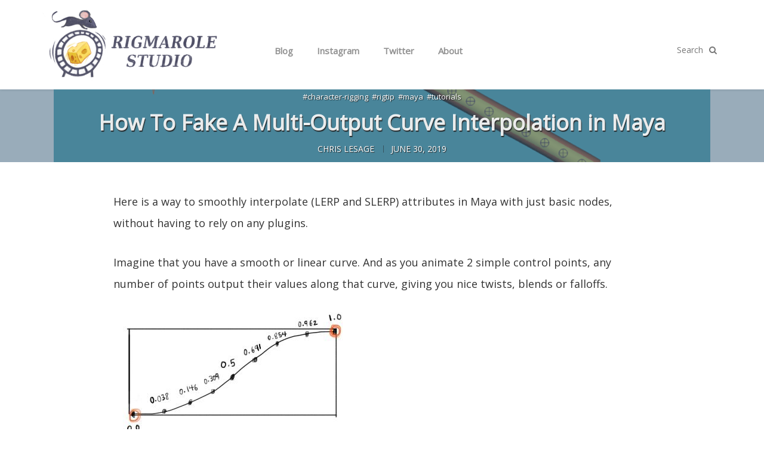

--- FILE ---
content_type: text/html; charset=utf-8
request_url: https://rigmarolestudio.com/maya_remapvalue_slerp/
body_size: 7871
content:
<!DOCTYPE html>
<html lang="en">
	<head>
		<meta charset="utf-8">
		<meta http-equiv="X-UA-Compatible" content="IE=edge">
		<title>How To Fake A Multi-Output Curve Interpolation in Maya</title>
		<meta name="viewport" content="width=device-width, initial-scale=1" />
		<!-- stylesheets -->
		<link href="https://fonts.googleapis.com/css?family=Open+Sans" rel="stylesheet">
		<link rel="stylesheet" type="text/css" href="https://rigmarolestudio.com/assets/css/bootstrap.min.css?v=88ad4ec548">
		<link rel="stylesheet" type="text/css" href="https://rigmarolestudio.com/assets/css/font-awesome.min.css?v=88ad4ec548">
		<link rel="stylesheet" type="text/css" href="https://rigmarolestudio.com/assets/css/hl-styles/atom-one-dark.css?v=88ad4ec548">
		<link rel="stylesheet" type="text/css" href="https://rigmarolestudio.com/assets/css/screen.css?v=88ad4ec548">
		<script>
/*====================================================
  THEME SETTINGS & GLOBAL VARIABLES
====================================================*/
//  1. Disqus comment settings
var disqus_shortname = 'rigmaroleblog'; // required: replace example with your forum shortname

//  2. Fixed navbar
var fixed_navbar = false;

// 3. Content API key ( it required to search work
var api_key = '1703a4b2c137aae50a6f703f01';
</script>		<link rel="icon" href="https://rigmarolestudio.com/content/images/size/w256h256/2022/02/rigamaroleMouseCircleSquareB-min.png" type="image/png">
    <link rel="canonical" href="https://rigmarolestudio.com/maya_remapvalue_slerp/">
    <meta name="referrer" content="no-referrer-when-downgrade">
    
    <meta property="og:site_name" content="Rigmarole Studio">
    <meta property="og:type" content="article">
    <meta property="og:title" content="How To Fake A Multi-Output Curve Interpolation in Maya">
    <meta property="og:description" content="Here is a way to smoothly interpolate (LERP and SLERP) attributes in Maya with
just basic nodes, without having to rely on any plugins.

Imagine that you have a smooth or linear curve. And as you animate 2 simple
control points, any number of points output their values along that">
    <meta property="og:url" content="https://rigmarolestudio.com/maya_remapvalue_slerp/">
    <meta property="og:image" content="https://rigmarolestudio.com/content/images/2019/06/slerp_remap_cover-2.gif">
    <meta property="article:published_time" content="2019-06-30T23:45:41.000Z">
    <meta property="article:modified_time" content="2019-07-06T01:52:48.000Z">
    <meta property="article:tag" content="character-rigging">
    <meta property="article:tag" content="rigtip">
    <meta property="article:tag" content="maya">
    <meta property="article:tag" content="tutorials">
    
    <meta name="twitter:card" content="summary_large_image">
    <meta name="twitter:title" content="How To Fake A Multi-Output Curve Interpolation in Maya">
    <meta name="twitter:description" content="Here is a way to smoothly interpolate (LERP and SLERP) attributes in Maya with
just basic nodes, without having to rely on any plugins.

Imagine that you have a smooth or linear curve. And as you animate 2 simple
control points, any number of points output their values along that">
    <meta name="twitter:url" content="https://rigmarolestudio.com/maya_remapvalue_slerp/">
    <meta name="twitter:image" content="https://rigmarolestudio.com/content/images/2019/06/slerp_remap_cover-2.gif">
    <meta name="twitter:label1" content="Written by">
    <meta name="twitter:data1" content="Chris Lesage">
    <meta name="twitter:label2" content="Filed under">
    <meta name="twitter:data2" content="character-rigging, rigtip, maya, tutorials">
    <meta property="og:image:width" content="896">
    <meta property="og:image:height" content="340">
    
    <script type="application/ld+json">
{
    "@context": "https://schema.org",
    "@type": "Article",
    "publisher": {
        "@type": "Organization",
        "name": "Rigmarole Studio",
        "url": "https://rigmarolestudio.com/",
        "logo": {
            "@type": "ImageObject",
            "url": "https://rigmarolestudio.com/content/images/2022/03/rigamarole02_square_format_transparent.png"
        }
    },
    "author": {
        "@type": "Person",
        "name": "Chris Lesage",
        "image": {
            "@type": "ImageObject",
            "url": "https://rigmarolestudio.com/content/images/2025/10/chrislesageBio-2.png",
            "width": 410,
            "height": 410
        },
        "url": "https://rigmarolestudio.com/author/chrislesage/",
        "sameAs": []
    },
    "headline": "How To Fake A Multi-Output Curve Interpolation in Maya",
    "url": "https://rigmarolestudio.com/maya_remapvalue_slerp/",
    "datePublished": "2019-06-30T23:45:41.000Z",
    "dateModified": "2019-07-06T01:52:48.000Z",
    "image": {
        "@type": "ImageObject",
        "url": "https://rigmarolestudio.com/content/images/2019/06/slerp_remap_cover-2.gif",
        "width": 896,
        "height": 340
    },
    "keywords": "character-rigging, rigtip, maya, tutorials",
    "description": "Here is a way to smoothly interpolate (LERP and SLERP) attributes in Maya with\njust basic nodes, without having to rely on any plugins.\n\nImagine that you have a smooth or linear curve. And as you animate 2 simple\ncontrol points, any number of points output their values along that curve,\ngiving you nice twists, blends or falloffs.\n\nToday&#x27;s friendly #rigtip will show you how to add a smooth or linear\ninterpolation to your rigs in Autodesk Maya using the versatile remapValue node\nand a bit of a sne",
    "mainEntityOfPage": "https://rigmarolestudio.com/maya_remapvalue_slerp/"
}
    </script>

    <meta name="generator" content="Ghost 6.12">
    <link rel="alternate" type="application/rss+xml" title="Rigmarole Studio" href="https://rigmarolestudio.com/blog/rss/">
    <script defer src="https://cdn.jsdelivr.net/ghost/portal@~2.56/umd/portal.min.js" data-i18n="true" data-ghost="https://rigmarolestudio.com/" data-key="7b719d2fa0adb539d879224e01" data-api="https://rigmarole.ghost.io/ghost/api/content/" data-locale="en" crossorigin="anonymous"></script><style id="gh-members-styles">.gh-post-upgrade-cta-content,
.gh-post-upgrade-cta {
    display: flex;
    flex-direction: column;
    align-items: center;
    font-family: -apple-system, BlinkMacSystemFont, 'Segoe UI', Roboto, Oxygen, Ubuntu, Cantarell, 'Open Sans', 'Helvetica Neue', sans-serif;
    text-align: center;
    width: 100%;
    color: #ffffff;
    font-size: 16px;
}

.gh-post-upgrade-cta-content {
    border-radius: 8px;
    padding: 40px 4vw;
}

.gh-post-upgrade-cta h2 {
    color: #ffffff;
    font-size: 28px;
    letter-spacing: -0.2px;
    margin: 0;
    padding: 0;
}

.gh-post-upgrade-cta p {
    margin: 20px 0 0;
    padding: 0;
}

.gh-post-upgrade-cta small {
    font-size: 16px;
    letter-spacing: -0.2px;
}

.gh-post-upgrade-cta a {
    color: #ffffff;
    cursor: pointer;
    font-weight: 500;
    box-shadow: none;
    text-decoration: underline;
}

.gh-post-upgrade-cta a:hover {
    color: #ffffff;
    opacity: 0.8;
    box-shadow: none;
    text-decoration: underline;
}

.gh-post-upgrade-cta a.gh-btn {
    display: block;
    background: #ffffff;
    text-decoration: none;
    margin: 28px 0 0;
    padding: 8px 18px;
    border-radius: 4px;
    font-size: 16px;
    font-weight: 600;
}

.gh-post-upgrade-cta a.gh-btn:hover {
    opacity: 0.92;
}</style>
    <script defer src="https://cdn.jsdelivr.net/ghost/sodo-search@~1.8/umd/sodo-search.min.js" data-key="7b719d2fa0adb539d879224e01" data-styles="https://cdn.jsdelivr.net/ghost/sodo-search@~1.8/umd/main.css" data-sodo-search="https://rigmarole.ghost.io/" data-locale="en" crossorigin="anonymous"></script>
    
    <link href="https://rigmarolestudio.com/webmentions/receive/" rel="webmention">
    <script defer src="/public/cards.min.js?v=88ad4ec548"></script>
    <link rel="stylesheet" type="text/css" href="/public/cards.min.css?v=88ad4ec548">
    <script defer src="/public/member-attribution.min.js?v=88ad4ec548"></script><style>:root {--ghost-accent-color: #15171A;}</style>
	</head>
	<body class="post-template tag-character-rigging tag-rigtip tag-maya tag-tutorials">
		<!-- start header -->
<header class="site-header" id="main-navbar">
	<div class="container">
		<div class="row">
			<div class="navbar-header">
				<!-- start logo -->
				<a class="logo image-logo" href="https://rigmarolestudio.com"><img src="https://rigmarolestudio.com/content/images/2022/03/rigamarole02_square_format_transparent.png" alt="Rigmarole Studio"></a>
				<!-- end logo -->
			</div>
			<nav class="main-menu hidden-sm hidden-xs" id="main-menu">
	<ul>
		<li class="blog"><a href="https://rigmarolestudio.com/blog/">Blog</a></li>
		<li class="instagram"><a href="https://www.instagram.com/rigmarolestudio/">Instagram</a></li>
		<li class="twitter"><a href="https://twitter.com/chrislesage">Twitter</a></li>
		<li class="about"><a href="https://rigmarolestudio.com/about/">About</a></li>
	</ul>
</nav>
			<div class="nav-right pull-right align-right">
				<span class="search-toggle" id="search-button" data-toggle="modal" data-target="#searchmodal">Search<i class="fa fa-search align-center"></i></span>
				<span class="mobile-menu-toggle hidden-md hidden-lg" id="nav-toggle-button"><i class="fa fa-bars align-center"></i></span>
			</div>
			<nav class="mobile-menu visible-sm visible-xs" id="mobile-menu"></nav>
			<div class="backdrop hidden-md hidden-lg" id="backdrop">
				<span class="menu-close align-center"><i class="fa fa-arrow-left"></i></span>
			</div>
		</div>
	</div>
</header>
<!-- end header -->		
<!-- start content area -->
	<div class="main-content-area single-post">
		<article>
			<div class="post-head" style="background-image:url(https://rigmarolestudio.com/content/images/2019/06/slerp_remap_cover-2.gif);">
				<div class="top-container align-center">
					<div class="row">
						<div class="col-md-offset-1 col-md-10">
							<span class="category">
								#<a href="/tag/character-rigging/">character-rigging</a>&#8198;&#8198;&#8198;#<a href="/tag/rigtip/">rigtip</a>&#8198;&#8198;&#8198;#<a href="/tag/maya/">maya</a>&#8198;&#8198;&#8198;#<a href="/tag/tutorials/">tutorials</a>
							</span>
							<h1 class="title">How To Fake A Multi-Output Curve Interpolation in Maya</h1>
							<div class="post-meta">
								<a class="author" href="/author/chrislesage/" rel="author">
									<span class="name">Chris Lesage</span>
								</a>
								<time class="time" datetime="2019-06-30 19:06:00" itemprop="datePublished">June 30, 2019</time>
							</div>
						</div>
					</div>
				</div>
			</div>
			<div class="container">
				<div class="row">
					<div class="col-md-offset-1 col-md-10">
						<div class="post-content">
							<p>Here is a way to smoothly interpolate (LERP and SLERP) attributes in Maya with just basic nodes, without having to rely on any plugins.</p><p>Imagine that you have a smooth or linear curve. And as you animate 2 simple control points, any number of points output their values along that curve, giving you nice twists, blends or falloffs.</p><figure class="kg-card kg-image-card"><img src="https://rigmarolestudio.com/content/images/2019/06/slerp_values_chart.jpg" class="kg-image" alt loading="lazy"></figure><p>Today's friendly #rigtip will show you how to add a smooth or linear interpolation to your rigs in Autodesk Maya using the versatile <strong>remapValue</strong> node and a bit of a sneaky workaround! Here are some examples of what this looks like in action. Slerping and lerping translateY, rotateX, and scaling.</p><figure class="kg-card kg-image-card"><img src="https://rigmarolestudio.com/content/images/2019/06/slerp_remap_examples.gif" class="kg-image" alt loading="lazy"></figure><!--kg-card-begin: html--><a href="#python-script-and-example-scene-file">(See the <b>Python script</b> and <b>example Maya scene file</b> at the bottom of this article)</a><!--kg-card-end: html--><p>This is animated with only 5 attributes:</p><figure class="kg-card kg-image-card"><img src="https://rigmarolestudio.com/content/images/2019/06/remap_slerp_attributes.jpg" class="kg-image" alt loading="lazy"></figure><p>Originally, I wrote this because I wanted a replacement for "advanced twist" from Maya's splineIK. I wanted to be able to twist my own custom ribbon IK. Then I realized that this is very useful for a lot of things!</p><ul><li>Twisting a custom ribbon IK or spine or wrist twist in character rigs</li><li>Linear interpolation for mechanical rigging effects</li><li>Smooth interpolation of custom attributes (not just twist)</li><li><a href="https://rigmarolestudio.com/rigging-spherical-eyes/">Spherical iris/pupil eye scaling</a></li><li>Getting some procedural-like effects with only a few attributes</li></ul><h2 id="how-this-works">How this works</h2><p>Maya's <strong>remapValue</strong> node has control points so that you can shape the curve. Each of those control points has an index with the following attributes:</p><pre><code>import pymel.core as pm
oMap = pm.createNode('remapValue')
oMap.value[0].value_Position    # (A)
oMap.value[0].value_FloatValue  # (B)
oMap.value[0].value_Interp      # (C)
</code></pre><figure class="kg-card kg-image-card"><img src="https://rigmarolestudio.com/content/images/2019/06/remapValueValues.png" class="kg-image" alt loading="lazy"></figure><p>The interesting thing is that these attributes can be connected to things. So you can drive them with other attributes. Or <strong>you can connect multiple remapValue nodes together, so they all act in sync with each other.</strong> That's the key to how this technique works, since remapValue only has a single .outValue.</p><figure class="kg-card kg-image-card"><img src="https://rigmarolestudio.com/content/images/2019/06/essentially_remap_slerp.jpg" class="kg-image" alt loading="lazy"></figure><h3 id="the-steps-i-take-to-fake-a-multi-output-curve-">The steps I take to fake a multi-output curve:</h3><!--kg-card-begin: html--><a href="#python-script-and-example-scene-file">(See the <b>Python script</b> and <b>example Maya scene file</b> at the bottom of this article)</a><!--kg-card-end: html--><p></p><ol><li>Create a "master" remapValue node. This will drive all the others.</li><li>Set the remap .inputMin and .inputMax from 0 to the number of segments you want. Example, 0 to 9 for 10 segments.</li><li>Create 10 copies of the remapValue node.</li><li>Each one of those remapValue nodes .inputValue is the index of the segment. 0, 1, 2, 3, 4,... etc.</li><li>This samples a segment point on the curve, and outputs the value at that position on the curve.</li><li>The master remapValue connects to all the others, so when you animate one, they all follow each other.</li><li>Add some attributes to an animation control. To drive the twist, I actually then drive a multiplyDivide node from 0 to 1 to turn it off or on.</li><li>I also use a reverse node in the opposite direction, so I can have both "twist start" and "twist end", and at any point along the curve, those two values always add up to 100%. For example for segment 2, <strong>start</strong> will influence 2 by 80% and <strong>end</strong> will influence 2 by 20%. And if you animate <strong>start</strong> and <strong>end</strong> at the same time, the entire rig will twist evenly, as if the entire thing was rotating. (If that makes sense.)</li></ol><p>The graph starts by looking something like this:</p><figure class="kg-card kg-image-card"><img src="https://rigmarolestudio.com/content/images/2019/06/slerp_map_nodegraph1.jpg" class="kg-image" alt loading="lazy"></figure><figure class="kg-card kg-image-card"><img src="https://rigmarolestudio.com/content/images/2019/06/remapValueInterpolation6.png" class="kg-image" alt loading="lazy"></figure><p>The connections from the master to each segment:</p><figure class="kg-card kg-image-card"><img src="https://rigmarolestudio.com/content/images/2019/06/slerp_map_nodegraph2.jpg" class="kg-image" alt loading="lazy"></figure><h3 id="one-major-limitation">One major limitation</h3><p>One limitation for this setup is that the control points on the remapValue need to exist when you are setting it up. You can't procedurally add or remove points by editing the curve of the master remapValue. If you wanted to do something like that, you'd need to use some sort of callback, or actually create a plugin with that functionality.</p><h3 id="how-i-used-this-on-my-spherical-sin-cos-eye-rig">How I used this on my spherical sin/cos eye rig</h3><p>Now what I really like about this, is that it is generic. It isn't just for twisting. <a href="https://rigmarolestudio.com/rigging-spherical-eyes/">When I rigged my sin/cos eye rig</a>, I used this technique to interpolate all those joints for the pupil and iris scaling.</p><figure class="kg-card kg-image-card"><img src="https://rigmarolestudio.com/content/images/2019/06/eye_slerp.png" class="kg-image" alt loading="lazy"></figure><ol><li>I used a similar technique, except the remapValue nodes have 3 points: <code>[0], [1], and [2]`</code></li><li>0 to 1 is the pupil interpolation. 1 to 2 is the iris.</li><li>I linearly interpolate translateZ in a straight line.</li><li>The linear result of that interpolation <em>drives</em> the sin/cos joints. So the <strong>lerp</strong> and the final <strong>polar</strong> result of the sin/cos joints don't perfectly line up, since one is linear and the other is like a polar coordinate along a circle. So the model of my eye geo edge-loops line up with the final result, not with the linear interpolation. (That is what I intended. It's just something to keep in mind, unless you accommodate for that.)</li></ol><h3 id="python-script-and-example-scene-file">Python Script and Example Scene File</h3><p><strong><a href="https://gist.github.com/chris-lesage/4f8ddf2824b3da6344f8793490b9bb4b?ref=rigmarolestudio.com">1) Here is a Python script</a></strong> that sets this up automatically. - You specify a prefix such as "twist" for the name of the attributes. You specify the animation control, the collection of objects you want to drive, and the attributes you want to drive. Currently it works on multiple objects. It is not designed to drive multiple attributes on one node, though that would definitely be possible to write.</p><p><strong><a href="https://chrislesage.com/uploads/rigmarole_remapValue_slerp_twist_example.zip?ref=rigmarolestudio.com">2) Download an example Maya ribbon rig</a></strong>, to see how this works in action. The main control is the orange diamond "master_ctrl".</p><figure class="kg-card kg-image-card"><img src="https://rigmarolestudio.com/content/images/2019/06/remap_slerp_ribbon_rig.jpg" class="kg-image" alt loading="lazy"></figure><p>Thanks for reading! If you want to get more #rigtips whenever I update the blog, consider signing up below. And if you have any questions or comments, feel free to email or catch me on <a href="https://twitter.com/chrislesage?ref=rigmarolestudio.com">Twitter</a>.</p>
						</div>
						<br><hr>
<div class="share-wrap clearfix align-center">
	<div class="share-text h5">Share this article</div>
	<ul class="share-links">
		<!-- facebook -->
		<li>
			<a class="facebook" href="https://www.facebook.com/sharer/sharer.php?u=https://rigmarolestudio.com/maya_remapvalue_slerp/" onclick="window.open(this.href, 'facebook-share','width=580,height=296');return false;" title="Share on Facebook"><i class="fa fa-facebook"></i>Facebook</a>
		</li>
		<!-- twitter -->
		<li>
			<a class="twitter" href="https://twitter.com/share?text=How%20To%20Fake%20A%20Multi-Output%20Curve%20Interpolation%20in%20Maya&amp;url=https://rigmarolestudio.com/maya_remapvalue_slerp/" onclick="window.open(this.href, 'twitter-share', 'width=580,height=296');return false;" title="Share on Twitter"><i class="fa fa-twitter"></i>Twitter</a>
		</li>
		<!-- linkedin -->
		<li>
			<a class="linkedin" href="http://www.linkedin.com/shareArticle?mini=true&url=https://rigmarolestudio.com/maya_remapvalue_slerp/&title=How%20To%20Fake%20A%20Multi-Output%20Curve%20Interpolation%20in%20Maya" onclick="window.open(this.href, 'linkedin-share', 'width=580,height=296');return false;" title="Share on Linkedin"><i class="fa fa-linkedin"></i>Linkedin</a>
		</li>
		<!-- pinterest -->
		<li>
			<a class="pinterest" href="http://pinterest.com/pin/create/button/?url=https://rigmarolestudio.com/maya_remapvalue_slerp/&description=How%20To%20Fake%20A%20Multi-Output%20Curve%20Interpolation%20in%20Maya" onclick="window.open(this.href, 'linkedin-share', 'width=580,height=296');return false;" title="Share on Pinterest"><i class="fa fa-pinterest"></i>Pinterest</a>
		</li>
	</ul>
</div>						<div class="about-author-wrap">
							<!-- start about the author -->
<div class="about-author clearfix">
		<a href="/author/chrislesage/" title="Chris Lesage"><img src="https://rigmarolestudio.com/content/images/2025/10/chrislesageBio-2.png" alt="Author image" class="avatar pull-left"></a>
	<div class="details">
		<div class="bio">
			Chris Lesage is a freelance rigging TD and tech artist. He&#x27;s worked on productions like Kena: Bridge of Spirits, The Little Prince, Majora&#x27;s Mask Terrible Fate, Hextech Mayhem, and more.
		</div>
		<ul class="meta-info">
			<li class="location"><i class="fa fa-map-marker"></i>Ontario, Canada</li>
		</ul>
	</div>
</div>
<!-- end about the author -->						</div>
						<div class="subscribe-box-wrap">
							<div class="widget">
	<div class="subscribe-box-wrap">
		<img class="subscribe-image" src="https://rigmarolestudio.com/content/images/2022/03/rigamarole02_square_format_transparent-1.png"></img>
		<div class="subscribe-buttons">
		<h4 class="subscribe-title">Sign up to the Rigmarole Tech Art Newsletter</h4>
			<div class="content tagcloud">
				<section class="gh-subscribe">
					<form data-members-form="subscribe" class="sign-up-form">
						<div class="form-group">
							<input data-members-name type="text" class="form-control" name="name" placeholder="First Name" required/>
							<input data-members-email type="email" class="form-control" name="email" placeholder="Your email address" required/>
							<button class="btn-signup-primary" type="submit">Subscribe</button>
						</div>
						<div class="error-box text-center">
							<div class="message-loading">
		                            <span class="icon"></span>Please wait...
		                        </div>
							<div class="message-success">
								<span class="icon"></span><strong>Great!</strong> Check your inbox and click the link to complete sign in
							</div>
							<div class="message-error">
								<span class="icon"></span><strong>Error!</strong> Please enter a valid email address!
							</div>
						</div>
					</form>
				</section>
			</div>
		</div>
	</div>
</div>
						</div>

					<div class="widget" style='margin-left:10px;'>
						<hr>
						<h4 class="widget-title-next h4">Next Post: ➡</h4>
						<div class="content recent-post">
							
							<div class="recent-single-post clearfix have-image">
								<a href="/waddle-rig/">
										<div class="post-thumb pull-left" style="background-image: url(https://rigmarolestudio.com/content/images/2020/02/waddle_title.gif);"></div>
								</a>
								<div class="post-info">
									<h4 class="post-title"><a href="/waddle-rig/">The Waddle Rig</a></h4>
									
									<div class="latest_excerpt">Some example files for how to animate a &quot;waddle rig&quot; along an arbitrary curve. Although my examples are usually on ellipses.</div>
								</div>
							</div>
							
						</div>
					</div>

					<div class="widget" style='margin-left:10px;'>
						<hr>
						<h4 class="widget-title-prev h4">⬅ Previous Post:</h4>
						<div class="content recent-post">
							
							<div class="recent-single-post clearfix have-image">
								<a href="/rigging-spherical-eyes/">
										<div class="post-thumb pull-left" style="background-image: url(https://rigmarolestudio.com/content/images/2019/06/final_pupil_iris_result-2.gif);"></div>
								</a>
								<div class="post-info">
									<h4 class="post-title"><a href="/rigging-spherical-eyes/">Rigging Spherical Eyes with Just a skinCluster and Sin and Cos</a></h4>
									
									<div class="latest_excerpt">This is a quick Maya character rigging tip about how to rig perfectly spherical
iris and pupil scaling in your characters, using only a single skinCluster and
some basic nodes. I used Maya, but this technique can easily be mapped to all
the other 3D applications using their own sine</div>
								</div>
							</div>
							
						</div>
					</div>

					</div>
				</div>
			</div>
		</article>
</div>
<!-- end content area -->
		<!-- start footer -->
<footer class="site-footer">
    <div class="footer-bottom">
        <div class="container">
            <div class="footer-bottom-wrap clearfix">
                <div class="social-links-wrap">
                    <ul class="social-links">
    <li><a href="https://twitter.com/chrislesage"><i class="fa fa-twitter"></i></a></li>
    <li><a href="https://www.instagram.com/rigmarolestudio/"><i class="fa fa-instagram"></i></a></li>
    <li><a href="https://www.linkedin.com/in/chrislesage"><i class="fa fa-linkedin"></i></a></li>
    <li><a href="https://rigmarolestudio.com/rss/"><i class="fa fa-rss"></i></a></li>
</ul>                </div>
                <div class="copyright-info">
                    &copy; 2026 Rigmarole Studio
                </div>
                <div class="cheese">
                    <img src=https://rigmarolestudio.com/assets/images/cheese.png?v=88ad4ec548>
                </div>
            </div>
        </div>
    </div>
</footer>
<!-- end footer -->
<span class="back-to-top pull-right" id="back-to-top"><i class="fa fa-angle-up"></i></span>
<!-- start share modal -->
<div class="modal" id="searchmodal" tabindex="-1" role="dialog" aria-labelledby="myModalLabel">
  <div class="modal-dialog" role="document">
    <div class="modal-content">
      <div class="modal-header">
        <button type="button" class="close" data-dismiss="modal" aria-label="Close"><span aria-hidden="true">&times;</span></button>
        <h4 class="modal-title align-center" id="myModalLabel">Search Rigmarole Studio</h4>
      </div>
      <div class="modal-body">
        <form id="search-form">
            <div class="input-group url-wrap">
                
                <input type="text" id="search-input" class="form-control" spellcheck="false" placeholder="Type to Search ...">
                <!-- <span class="input-group-addon" id=""><i class="fa fa-search"></i></span> -->
                <div class="input-group-btn">
                    <button type="submit" class="btn btn-primary"><i class="fa fa-search"></i></button>
                </div>
            </div>
        </form>
        <div id="search-results">
            <ul class=""></ul>
        </div>
      </div>
      <div class="modal-footer">
        <button type="button" class="btn btn-default" data-dismiss="modal">Close</button>
      </div>
    </div>
  </div>
</div>
<!-- end share modal -->
        <script>if(typeof api_key != "undefined") {var searchApi = 'https://rigmarolestudio.com/ghost/api/v2/content/posts/?key='+api_key+'&limit=all&fields=id,title,url,published_at&formats=plaintext';}</script>
		<script src="https://ajax.googleapis.com/ajax/libs/jquery/3.3.1/jquery.min.js"></script>
		<script src="https://rigmarolestudio.com/assets/js/bootstrap.min.js?v=88ad4ec548"></script>
		<script src="https://rigmarolestudio.com/assets/js/plugins.js?v=88ad4ec548"></script>
		<script src="https://rigmarolestudio.com/assets/js/main.js?v=88ad4ec548"></script>
		<a rel="me" href="https://jawns.club/@rigmarole"></a>
	</body>
</html>


--- FILE ---
content_type: text/css; charset=UTF-8
request_url: https://rigmarolestudio.com/assets/css/screen.css?v=88ad4ec548
body_size: 5006
content:
/*====================================================
	Table of content
====================================================*/
/* 
* 1. importing other leee files
* 2. general styles
* 3. header
* 4. cover
* 5. Post listiong
* 6. pagination
* 7. single post
* 8. share
* 9. about author
* 10. subscribe form
* 11. prev next post
* 12. comment
* 13. footer
* 14. widgets
* 15. search modal
* 16. error page
* 17. back to top
* 18. author archive and tag archive
* 19. media query
*/
/*====================================================
	1. Importing less files
====================================================*/
/*====================================================
	COLOR VARIABLE FOR THEME
====================================================*/
/*====================================================
	social colors
====================================================*/
/*====================================================
	MIXINS
====================================================*/
/*====================================================
	2. general styles
====================================================*/
body {
  font-family: 'Open Sans', sans-serif;
  font-size: 14px;
  line-height: 24px;
  -webkit-font-smoothing: antialiased !important;
}
body.has-fixed-navbar {
  margin-top: 80px;
}
h1,
h2,
h3,
h4,
h5,
h6,
.h1,
.h2,
.h3,
.h4,
.h5,
.h6 {
  color: #222222;
  font-weight: 600;
}
h1,
.h1 {
  font-size: 3.6rem;
  line-height: 4.8rem;
  margin-bottom: 16px;
}
h2,
.h2 {
  font-size: 3rem;
  line-height: 4.1rem;
  margin-bottom: 16px;
}
h3,
.h3 {
  font-size: 2.4rem;
  line-height: 3.2rem;
  margin-bottom: 16px;
}
h4,
.h4 {
  font-size: 1.8rem;
  line-height: 2.8rem;
}
h5,
.h5 {
  font-size: 1.6rem;
  line-height: 2.6rem;
}
h6,
.h6 {
  font-size: 1.2rem;
  line-height: 1.6rem;
}
a {
  color: #2789ff;
  -webkit-transition: all 0.2s;
  -moz-transition: all 0.2s;
  -ms-transition: all 0.2s;
  -o-transition: all 0.2s;
  transition: all 0.2s;
}
a:hover,
a:focus {
  color: #5aa5ff;
  outline: none;
}
p {
  margin-bottom: 30px;
}
.btn {
  font-size: 14px;
  height: 40px;
  line-height: 38px;
  padding: 0px 24px;
  border: 1px solid #dddddd;
  color: #363636;
  -webkit-transition: all 0.2s;
  -moz-transition: all 0.2s;
  -ms-transition: all 0.2s;
  -o-transition: all 0.2s;
  transition: all 0.2s;
}
.btn:hover,
.btn:focus,
.btn:active,
.btn:active:hover,
.btn:active:focus {
  background: transparent;
  color: #476982;
  outline: none;
  -webkit-box-shadow: none;
  -moz-box-shadow: none;
  box-shadow: none;
}
.btn-sm {
  padding: 0px 16px;
  font-size: 12px;
  line-height: 30px;
  height: 32px;
}
.btn-default {
  background-color: #ffffff;
}
.btn-default:hover,
.btn-default:focus,
.btn-default:active,
.btn-default:active:hover,
.btn-default:active:focus {
  background-color: #476982;
  border: 1px solid #476982;
  color: #ffffff;
}
.btn-primary {
  background-color: #476982;
  border-color: #476982;
  color: #ffffff;
}
.btn-primary:hover,
.btn-primary:focus,
.btn-primary:active,
.btn-primary:active:hover,
.btn-primary:active:focus {
  background-color: #354e61;
  border: 1px solid #354e61;
  color: #ffffff;
}
.btn-signup-primary {
  font-size: 16px;
  -webkit-transition: all 0.2s;
  -moz-transition: all 0.2s;
  -ms-transition: all 0.2s;
  -o-transition: all 0.2s;
  transition: all 0.2s;
  background-color: #e07006;
  border-color: #e07006;
  border-width: 0px;
  border-radius: 4px;
  color: #ffffff;
  padding: 15px 0;
  text-align: center !important;
}
.btn-signup-primary:hover,
.btn-signup-primary:focus,
.btn-signup-primary:active,
.btn-signup-primary:active:hover,
.btn-signup-primary:active:focus {
  outline: none;
  -webkit-box-shadow: none;
  -moz-box-shadow: none;
  box-shadow: none;
}
.btn-signup-primary:hover,
.btn-signup-primary:focus,
.btn-signup-primary:active,
.btn-signup-primary:active:hover,
.btn-signup-primary:active:focus {
  background-color: #ae5705;
  color: #ffffff;
}
input[type='text'],
input[type='email'],
input[type='url'] {
  padding: 0 16px;
  height: 40px;
  border: 1px solid #dddddd;
  -webkit-box-shadow: none;
  -moz-box-shadow: none;
  box-shadow: none;
}
input[type='text']:focus,
input[type='email']:focus,
input[type='url']:focus {
  border: 1px solid #476982;
  outline: none;
  -webkit-box-shadow: none;
  -moz-box-shadow: none;
  box-shadow: none;
}
.form-control {
  height: 40px;
}
figure {
  margin-bottom: 16px;
}
figcaption {
  text-align: center;
  font-size: 12px;
}
blockquote {
  border-left: 2px solid #476982;
  color: #777777;
  font-size: 2.4rem;
  line-height: 4rem;
  font-weight: 300;
  font-style: italic;
  padding: 0px 20px;
  margin-top: 32px;
  margin-bottom: 32px;
}
cite {
  font-size: 1.6rem;
  font-style: normal;
  color: #777777;
  font-weight: 400;
}
iframe {
  border: none;
}
hr {
  margin: 32px 0px;
  border-top: 1px solid rgba(221, 221, 221, 0.5);
}
pre {
  font-size: 1.2rem;
  line-height: 2.1rem;
  padding: 0;
  border: none;
}
table {
  border-collapse: collapse;
  width: 100%;
  max-width: 100%;
}
table,
th,
td {
  border: 1px solid #dddddd;
}
th,
td {
  padding: 4px 8px;
}
dd,
dt {
  line-height: 24px;
}
.footnotes {
  padding: 24px;
  font-size: 1.4rem;
}
::-moz-selection {
  color: #ffffff;
  background: #476982;
  text-shadow: none;
}
::selection {
  color: #ffffff;
  background: #476982;
  text-shadow: none;
}
.hljs {
  padding: 16px;
}
.align-center {
  text-align: center;
}
/*====================================================
	3. header
====================================================*/
.logo {
  height: 150px;
  line-height: 4.4rem;
  padding: 10px 55px 15px 15px;
  font-size: 24px;
  font-weight: 700;
  color: #222222;
  float: left;
}
.logo:hover,
.logo:focus {
  color: #222222;
}
.logo.image-logo img {
  max-height: 130px;
}
.site-header {
  background: #ffffff;
  -webkit-box-shadow: 0px 1px 4px 0px rgba(0, 0, 0, 0.15);
  -moz-box-shadow: 0px 1px 4px 0px rgba(0, 0, 0, 0.15);
  box-shadow: 0px 1px 4px 0px rgba(0, 0, 0, 0.15);
}
.site-header.fixed {
  position: fixed;
  width: 100%;
  top: 0;
  z-index: 999;
}
.site-header .main-menu ul {
  margin: 0;
  padding: 0;
}
.site-header .main-menu ul li {
  list-style: none;
  float: left;
  font-size: 15px;
  font-weight: bold;
  margin: 24px 20px;
  padding: 44px 0 0 0;
}
.site-header .main-menu ul li a {
  color: rgba(119, 119, 119, 0.8);
  padding: 5px 0 3px;
  display: block;
  line-height: 24px;
}
.site-header .main-menu ul li a:hover,
.site-header .main-menu ul li a:focus {
  color: #222222;
}
.site-header .main-menu ul li.current-menu-item a {
  color: #222222;
}
.nav-right {
  padding-right: 15px;
}
.nav-right span {
  margin: 24px 0;
  padding: 44px 0 0 0;
  display: inline-block;
  -webkit-transition: all 0.2s;
  -moz-transition: all 0.2s;
  -ms-transition: all 0.2s;
  -o-transition: all 0.2s;
  transition: all 0.2s;
  color: #777777;
  -webkit-border-radius: 10%;
  -moz-border-radius: 10%;
  border-radius: 10%;
}
.nav-right span i {
  width: 32px;
  line-height: 32px;
  font-size: 14px;
}
.nav-right span:hover,
.nav-right span:focus {
  color: #363636;
  background: #dddddd;
}
.nav-right span.search-toggle,
.nav-right span.mobile-menu-toggle {
  cursor: pointer;
}
.mobile-menu {
  background: #ffffff;
  position: fixed;
  top: 0;
  left: -260px;
  width: 260px;
  height: 100%;
  overflow-y: auto;
  z-index: 9999;
  -webkit-transition: left 0.3s;
  -moz-transition: left 0.3s;
  -ms-transition: left 0.3s;
  -o-transition: left 0.3s;
  transition: left 0.3s;
}
.mobile-menu ul {
  list-style: none;
  padding: 0;
  margin: 0;
}
.mobile-menu ul > li {
  font-size: 14px;
  line-height: 48px;
  text-transform: uppercase;
  position: relative;
}
.mobile-menu ul > li .submenu-toggle-button {
  position: absolute;
  right: 0;
  top: 0;
  width: 48px;
  line-height: 48px;
  font-size: 18px;
  text-align: center;
  cursor: pointer;
}
.mobile-menu ul > li .submenu-toggle-button:hover {
  color: #476982;
}
.mobile-menu ul > li .submenu-toggle-button:hover + a {
  margin-left: 4px;
  color: #476982;
}
.mobile-menu ul > li .submenu-toggle-button i {
  -webkit-transition: all 0.3s;
  -moz-transition: all 0.3s;
  -ms-transition: all 0.3s;
  -o-transition: all 0.3s;
  transition: all 0.3s;
}
.mobile-menu ul > li .submenu-toggle-button.opened i {
  -webkit-transform: rotate(-180deg);
  -moz-transform: rotate(-180deg);
  -ms-transform: rotate(-180deg);
  -o-transform: rotate(-180deg);
  transform: rotate(-180deg);
}
.mobile-menu ul > li a {
  padding: 0px 16px;
  display: block;
  color: #777777;
  border-bottom: 1px solid #dddddd;
  -webkit-transition: all 0.2s;
  -moz-transition: all 0.2s;
  -ms-transition: all 0.2s;
  -o-transition: all 0.2s;
  transition: all 0.2s;
}
.mobile-menu ul > li a:hover,
.mobile-menu ul > li a:focus {
  color: #222222;
}
.mobile-menu ul > li.current-menu-item a {
  color: #222222;
}
.mobile-menu ul > li > ul {
  display: none;
  min-width: 160px;
  background: #dddddd;
}
.mobile-menu ul > li > ul li {
  line-height: 32px;
  display: block;
  margin-right: 0px;
}
.mobile-menu ul > li > ul li .submenu-toggle-button {
  line-height: 40px;
}
.mobile-menu ul > li > ul li:last-child {
  border-bottom: none;
}
.mobile-menu ul > li > ul li a {
  display: block;
  padding: 4px 16px 4px 24px;
}
.mobile-menu ul > li > ul li ul {
  background: #ffffff;
}
.mobile-menu ul > li > ul li ul li a {
  padding: 4px 16px 4px 32px;
}
.backdrop {
  top: 0;
  left: 0;
  width: 100%;
  height: 100%;
  position: fixed;
  z-index: 1000;
  background: rgba(0, 0, 0, 0.8);
  -webkit-opacity: 0;
  -moz-opacity: 0;
  -ms-opacity: 0;
  -o-opacity: 0;
  opacity: 0;
  filter: alpha(opacity=(0));
  visibility: hidden;
  cursor: pointer;
  -webkit-transition: all 0.3s;
  -moz-transition: all 0.3s;
  -ms-transition: all 0.3s;
  -o-transition: all 0.3s;
  transition: all 0.3s;
}
.backdrop .menu-close {
  position: absolute;
  left: 0px;
  top: 8px;
  width: 48px;
  line-height: 48px;
  -webkit-transition: all 0.3s;
  -moz-transition: all 0.3s;
  -ms-transition: all 0.3s;
  -o-transition: all 0.3s;
  transition: all 0.3s;
  color: #ffffff;
  -webkit-border-radius: 50%;
  -moz-border-radius: 50%;
  border-radius: 50%;
}
.backdrop .menu-close:hover {
  background-color: #476982;
}
.mobile-menu-open {
  position: absolute;
  left: 15px;
  top: 0;
  line-height: 48px;
  z-index: 99;
  color: #363636;
  cursor: pointer;
}
.mobile-menu-open:hover,
.mobile-menu-open:focus {
  color: #476982;
}
.mobile-menu-open i {
  width: 32px;
  text-align: center;
}
.mobile-menu-opened .mobile-menu {
  left: 0px;
}
.mobile-menu-opened .backdrop {
  -webkit-opacity: 1;
  -moz-opacity: 1;
  -ms-opacity: 1;
  -o-opacity: 1;
  opacity: 1;
  filter: alpha(opacity=(100));
  visibility: visible;
}
.mobile-menu-opened .backdrop .menu-close {
  left: 268px;
}
/*====================================================
	4. cover
====================================================*/
.cover {
  background-color: #476982;
  background-size: cover;
  background-position: center;
  color: #ffffff;
  position: relative;
}
.cover.has-image:before {
  content: '';
  background: rgba(0, 0, 0, 0.4);
  position: absolute;
  top: 0;
  left: 0;
  width: 100%;
  height: 100%;
}
.cover-home {
  padding: 60px 0px;
}
.cover-home .intro-title {
  color: #ffffff;
}
.cover-home.has-image .intro-title {
  text-shadow: 0px 0px 10px rgba(0, 0, 0, 0.5);
}
.cover-home .intro-description {
  font-size: 1.6rem;
}
.cover-tag {
  padding: 80px 0px;
}
.cover-tag .tag-title {
  margin-top: 0px;
  color: #ffffff;
}
.cover-tag .tag-description {
  margin-top: 16px;
  font-size: 1.6rem;
}
.cover-author {
  padding: 80px 0;
}
.cover-author .avatar {
  width: 96px;
  height: 96px;
  -webkit-border-radius: 50%;
  -moz-border-radius: 50%;
  border-radius: 50%;
  border: 4px solid #ffffff;
}
.cover-author .author-name {
  color: #ffffff;
}
.cover-author .description {
  margin-top: 16px;
}
.cover-author .author-social {
  padding: 0;
  margin: 0;
}
.cover-author .author-social li {
  list-style: none;
  display: inline-block;
  margin-right: 16px;
  color: #ffffff;
  font-size: 1.8rem;
}
.cover-author .author-social li:last-child {
  margin-right: 0px;
}
.cover-author .author-social li a {
  color: #ffffff;
}
.cover-author .author-social li a:hover,
.cover-author .author-social li a:focus {
  color: #476982;
}
.cover-author .author-social li.location i {
  margin-right: 8px;
}
/*====================================================
	5. Post listiong
====================================================*/
.main-content-area {
  padding: 64px 0 40px 0;
}
.row.is-flex {
  display: -webkit-flex;
  display: flex;
  -webkit-flex-direction: row;
  flex-direction: row;
  -webkit-flex-wrap: wrap;
  flex-wrap: wrap;
}
.row.is-flex > [class*='col-'] {
  flex: 1 1 300px;
  -webkit-flex: 1 1 300px;
  margin-bottom: 40px;
}
.post-card {
  height: 100%;
  display: -webkit-flex;
  display: flex;
  -webkit-flex-direction: column;
  flex-direction: column;
  -webkit-box-shadow: 0px 1px 4px 0px rgba(0, 0, 0, 0.15);
  -moz-box-shadow: 0px 1px 4px 0px rgba(0, 0, 0, 0.15);
  box-shadow: 0px 1px 4px 0px rgba(0, 0, 0, 0.15);
  -webkit-border-radius: 4px;
  -moz-border-radius: 4px;
  border-radius: 4px;
  overflow: hidden;
  margin-bottom: 40px;
  -webkit-transition: transform 0.2s;
  -moz-transition: transform 0.2s;
  -ms-transition: transform 0.2s;
  -o-transition: transform 0.2s;
  transition: transform 0.2s;
}
.post-card .featured-image {
  height: 224px;
  background-size: cover;
  background-position: center;
  -webkit-transition: all 0.3s;
  -moz-transition: all 0.3s;
  -ms-transition: all 0.3s;
  -o-transition: all 0.3s;
  transition: all 0.3s;
}
.post-card .permalink:hover .featured-image {
  -webkit-opacity: 0.9;
  -moz-opacity: 0.9;
  -ms-opacity: 0.9;
  -o-opacity: 0.9;
  opacity: 0.9;
  filter: alpha(opacity=(90));
}
.post-card .content-wrap {
  padding: 0px 16px;
  display: -webkit-flex;
  display: flex;
  -webkit-flex: 1;
  flex: 1;
  -webkit-flex-basis: auto;
  flex-basis: auto;
  -webkit-flex-direction: column;
  flex-direction: column;
}
.post-card .entry-header {
  margin: 24px 0px 0px;
  -webkit-flex: 1;
  flex: 1;
  -webkit-flex-basis: auto;
  flex-basis: auto;
}
.post-card .entry-header .category {
  position: relative;
}
.post-card .entry-header .category a {
  color: #777777;
  text-transform: uppercase;
}
.post-card .entry-header .category a:hover,
.post-card .entry-header .category a:focus {
  color: #476982;
}
.post-card .entry-header .category:before,
.post-card .entry-header .category:after {
  content: "";
  height: 1px;
  width: 16px;
  background: rgba(119, 119, 119, 0.5);
  position: absolute;
  top: 50%;
  margin-top: -1px;
}
.post-card .entry-header .category:before {
  left: -24px;
}
.post-card .entry-header .category:after {
  right: -24px;
}
.post-card .entry-header .title {
  margin-top: 12px;
  margin-bottom: 0;
}
.post-card .entry-header .title a {
  color: #222222;
}
.post-card .entry-header .title a:hover,
.post-card .entry-header .title a:focus {
  color: #476982;
}
.post-card .entry-footer {
  border-top: 1px solid rgba(204, 204, 204, 0.3);
  padding: 16px 0px;
  font-size: 12px;
  color: #777777;
  display: -webkit-flex;
  display: flex;
  -webkit-flex-wrap: wrap;
  flex-wrap: wrap;
  -webkit-flex-direction: row;
  flex-direction: row;
}
.post-card .entry-footer .author {
  -webkit-flex: 1;
  flex: 1;
  -webkit-flex-basis: auto;
  flex-basis: auto;
}
.post-card .entry-footer .author a {
  color: #777777;
}
.post-card .entry-footer .author a .avatar {
  height: 32px;
  width: 32px;
  -webkit-border-radius: 50%;
  -moz-border-radius: 50%;
  border-radius: 50%;
  margin-right: 8px;
}
.post-card .entry-footer .author a:hover,
.post-card .entry-footer .author a:focus {
  color: #476982;
}
.post-card .entry-footer .published-date {
  line-height: 32px;
  vertical-align: middle;
}
.olderarticles dl {
  padding: 0.25em;
}
.olderarticles dt {
  text-align: left;
  font-size: 0.7em;
  font-weight: bold;
}
.olderarticles dd {
  padding: 0 0 1.0em 0;
  font-size: 0.9em;
}
/*====================================================
	6. pagination
====================================================*/
.pagination-wrap .page-number {
  margin: 16px;
  font-size: 12px;
}
/*====================================================
	7. single post
====================================================*/
.top-container {
  background-color: rgba(71, 105, 130, 0.5);
}
.single-post {
  padding-top: 0px;
}
.single-post .post-head {
  padding: 0px 0px;
  background-size: 1100px, auto, cover;
  background-repeat: no-repeat;
  background-position: center;
  color: #ffffff;
  text-shadow: 1px 1px 1px rgba(34, 34, 34, 0.9);
  position: relative;
  margin-bottom: 48px;
}
.single-post .post-head:before {
  content: '';
  background: rgba(71, 105, 130, 0.1);
  position: absolute;
  top: 0;
  left: 0;
  width: 100%;
  height: 100%;
}
.single-post .post-head a {
  color: #ffffff;
  text-shadow: 1px 1px 1px rgba(34, 34, 34, 0.9);
}
.single-post .post-head a:hover,
.single-post .post-head a:focus {
  color: rgba(255, 255, 255, 0.8);
}
.single-post .post-head .category {
  position: relative;
  font-size: 13px;
}
.single-post .post-head .category:before {
  left: -24px;
}
.single-post .post-head .category:after {
  right: -24px;
}
.single-post .post-head .category a {
  text-transform: lowercase;
}
.single-post .post-head .title {
  color: rgba(255, 255, 255, 0.9);
  text-shadow: 1px 2px 1px rgba(34, 34, 34, 0.9);
  margin: 8px 0 8px 0;
}
.single-post .post-head .page-title {
  margin: 0px;
}
.single-post .post-head .post-meta {
  padding-bottom: 10px;
  text-transform: uppercase;
}
.single-post .post-head .post-meta .author {
  margin-right: 12px;
}
.single-post .post-head .post-meta .time {
  margin-left: 12px;
  position: relative;
}
.single-post .post-head .post-meta .time:before {
  content: '';
  width: 1px;
  height: 12px;
  background-color: rgba(34, 34, 34, 0.5);
  position: absolute;
  left: -13px;
  top: 50%;
  margin-top: -6px;
}
.single-post .post-content {
  max-width: 900px;
  margin: 0 auto;
  font-size: 18px;
  line-height: 3.6rem;
}
.single-post .post-content img {
  max-width: 100%;
}
.single-post .post-content .fluid-width-video-wrapper {
  margin-bottom: 30px;
}
.single-post .post-content .kg-embed-card {
  display: flex;
  flex-direction: column;
  align-items: center;
  margin-bottom: 2rem;
}
.single-post .post-content .kg-gallery-card {
  margin-top: 1.5em;
  margin-bottom: 1.5em;
}
.single-post .post-content .kg-gallery-container {
  display: flex;
  flex-direction: column;
}
.single-post .post-content .kg-gallery-row {
  display: flex;
  flex-direction: row;
  justify-content: center;
}
.single-post .post-content .kg-gallery-image img {
  display: block;
  margin: 0;
  width: 100%;
  height: 100%;
}
.single-post .post-content .kg-gallery-row:not(:first-of-type) {
  margin: 0.75em 0 0 0;
}
.single-post .post-content .kg-gallery-image:not(:first-of-type) {
  margin: 0 0 0 0.75em;
}
.medium-zoom--opened .medium-zoom-overlay {
  z-index: 1000;
}
.medium-zoom-image--opened {
  z-index: 1001;
}
#process {
  padding: 90px 0 150px 0;
}
/*====================================================
	8. share
====================================================*/
.share-wrap {
  max-width: 700px;
  margin: 24px auto 40px;
}
.share-wrap .share-links {
  padding: 0;
  margin: 0;
  list-style: none;
  font-size: 0px;
  line-height: 0px;
}
.share-wrap .share-links li {
  display: inline-block;
  margin: 0px 4px 8px 4px;
  -webkit-border-radius: 4px;
  -moz-border-radius: 4px;
  border-radius: 4px;
  overflow: hidden;
}
.share-wrap .share-links li a {
  display: block;
  width: 120px;
  color: #ffffff;
  font-size: 1.4rem;
  line-height: 40px;
}
.share-wrap .share-links li a:hover,
.share-wrap .share-links li a:focus {
  border: none;
}
.share-wrap .share-links li a i {
  margin-right: 8px;
}
.share-wrap .share-links li .facebook {
  background: #3b5998;
}
.share-wrap .share-links li .facebook:hover {
  background: #2d4373;
}
.share-wrap .share-links li .twitter {
  background: #1da1f2;
}
.share-wrap .share-links li .twitter:hover {
  background: #0c85d0;
}
.share-wrap .share-links li .google-plus {
  background: #db4437;
}
.share-wrap .share-links li .google-plus:hover {
  background: #bd2e22;
}
.share-wrap .share-links li .linkedin {
  background: #097bb5;
}
.share-wrap .share-links li .linkedin:hover {
  background: #075a84;
}
.share-wrap .share-links li .pinterest {
  background: #cc2127;
}
.share-wrap .share-links li .pinterest:hover {
  background: #a01a1f;
}
/*====================================================
	9. about author
====================================================*/
.about-author-wrap {
  max-width: 500px;
  margin: 40px auto;
}
.about-author {
  padding: 24px;
  -webkit-box-shadow: 0px 1px 4px 0px rgba(0, 0, 0, 0.15);
  -moz-box-shadow: 0px 1px 4px 0px rgba(0, 0, 0, 0.15);
  box-shadow: 0px 1px 4px 0px rgba(0, 0, 0, 0.15);
  -webkit-border-radius: 4px;
  -moz-border-radius: 4px;
  border-radius: 4px;
}
.about-author .avatar {
  width: 96px;
  height: 96px;
  -webkit-border-radius: 4px;
  -moz-border-radius: 4px;
  border-radius: 4px;
}
.about-author .details {
  margin-left: 112px;
}
.about-author .details .author {
  margin-top: 0px;
}
.about-author .details .author a {
  color: #222222;
}
.about-author .details .author a:hover,
.about-author .details .author a:focus {
  color: #476982;
}
.about-author .details .meta-info {
  margin-top: 8px;
  padding: 0;
}
.about-author .details .meta-info li {
  list-style: none;
  float: left;
  margin-right: 16px;
  color: #777777;
}
.about-author .details .meta-info li a {
  color: #777777;
}
.about-author .details .meta-info li a:hover,
.about-author .details .meta-info li a:focus {
  color: #476982;
}
.about-author .details .meta-info li.location i {
  margin-right: 8px;
}
/*====================================================
	10. subscribe form
====================================================*/
.member-page {
  padding: 32px 0;
}
.member-page .form-subtitle {
  font-size: 1.75rem;
}
.subscribe-box-wrap {
  background-color: #f2f2f2;
  margin: 20px auto 0px auto;
  max-width: 500px;
  border-radius: 8px;
  padding-bottom: 2px;
}
.subscribe-box-wrap .subscribe {
  -webkit-box-shadow: 0px 1px 4px 0px rgba(0, 0, 0, 0.15);
  -moz-box-shadow: 0px 1px 4px 0px rgba(0, 0, 0, 0.15);
  box-shadow: 0px 1px 4px 0px rgba(0, 0, 0, 0.15);
  -webkit-border-radius: 8px;
  -moz-border-radius: 8px;
  border-radius: 8px;
}
.subscribe-box-wrap .subscribe .subscribe-title {
  margin-top: 0;
}
.subscribe-title {
  text-transform: uppercase;
  margin-bottom: 24px;
  font-size: 14px;
  color: #4d4d65;
  text-align: center;
}
.subscribe-buttons {
  background-color: #ffffff;
  padding: 14px 14px 14px 14px;
  margin: 4px 4px 0px 4px;
}
.subscribe-image {
  display: block;
  margin: 10px auto 0px auto;
  max-width: 350px;
}
.sign-up-form {
  display: flex;
  flex-direction: column;
}
.sign-up-form .form-group {
  display: flex;
  flex-direction: column;
}
.sign-up-form .form-group input[type='text'],
.sign-up-form .form-group input[type='email'],
.sign-up-form .form-group input[type='url'] {
  margin-right: 8px;
  margin-bottom: 8px;
}
.sign-up-form .btn {
  display: flex;
}
.message-loading,
.message-success,
.message-error {
  display: none;
  color: white;
  padding: 4px 16px;
  border-radius: 4px;
}
.message-loading {
  background: #476982;
}
.message-success {
  background-color: #0ca910;
}
.message-error {
  background-color: #f0134d;
}
.loading .message-loading {
  display: inline-block;
}
.success .message-success {
  display: inline-block;
}
.error .message-error {
  display: inline-block;
}
/*====================================================
	11. prev next post
====================================================*/
.prev-next-wrap {
  max-width: 700px;
  margin: 40px auto 0px;
}
.prev-next-wrap .post-card {
  -webkit-flex: 1;
  flex: 1;
  -webkit-flex-basis: auto;
  flex-basis: auto;
}
.prev-next-wrap .post-card .prev-next-link a {
  display: block;
  text-transform: uppercase;
  color: #777777;
  margin: 8px 0px;
}
.prev-next-wrap .post-card .prev-next-link a:hover,
.prev-next-wrap .post-card .prev-next-link a:focus {
  color: #476982;
}
/*====================================================
	12. comment
====================================================*/
.comment-wrap {
  max-width: 700px;
  margin: 0px auto;
}
.comment-wrap .comment-container {
  padding: 24px;
  -webkit-box-shadow: 0px 1px 4px 0px rgba(0, 0, 0, 0.15);
  -moz-box-shadow: 0px 1px 4px 0px rgba(0, 0, 0, 0.15);
  box-shadow: 0px 1px 4px 0px rgba(0, 0, 0, 0.15);
  -webkit-border-radius: 4px;
  -moz-border-radius: 4px;
  border-radius: 4px;
}
/*====================================================
	13. footer
====================================================*/
.site-footer {
  color: #777777;
}
.site-footer a {
  color: #777777;
}
.site-footer a:hover,
.site-footer a:focus {
  color: #476982;
}
.footer-top {
  border-top: 1px solid #dddddd;
  padding: 40px 0px;
}
.footer-bottom .footer-bottom-wrap {
  padding-top: 0px;
  padding-bottom: 22px;
  border-top: 1px solid #dddddd;
}
.footer-bottom .copyright-info {
  float: left;
  font-size: 12px;
  line-height: 64px;
}
.footer-bottom .cheese {
  text-align: center;
}
.footer-bottom .social-links-wrap {
  float: right;
}
.footer-bottom .social-links-wrap .social-links {
  margin: 0;
  padding: 0;
}
.footer-bottom .social-links-wrap .social-links li {
  display: inline-block;
}
.footer-bottom .social-links-wrap .social-links li a {
  color: #777777;
}
.footer-bottom .social-links-wrap .social-links li a i {
  width: 32px;
  height: 32px;
  line-height: 64px;
  text-align: center;
}
.footer-bottom .social-links-wrap .social-links li a:hover {
  color: #476982;
}
/*====================================================
	14. widgets
====================================================*/
.widget .widget-title {
  text-transform: uppercase;
  margin-bottom: 24px;
}
.widget .widget-title-next {
  text-transform: titlecase;
  margin-bottom: 24px;
}
.widget .widget-title-prev {
  text-transform: titlecase;
  margin-bottom: 24px;
}
.tagcloud a {
  color: #777777;
  border: 1px solid #dddddd;
  font-size: 12px;
  padding: 0px 16px;
  line-height: 22px;
  height: 24px;
  display: inline-block;
  -webkit-border-radius: 3px;
  -moz-border-radius: 3px;
  border-radius: 3px;
  margin: 0px 8px 8px 0px;
}
.tagcloud a:hover,
.tagcloud a:focus {
  color: #ffffff;
  background-color: #476982;
  border-color: #476982;
}
.recent-post .recent-single-post {
  margin-bottom: 16px;
}
.recent-post .recent-single-post:last-child {
  margin-bottom: 0;
}
.recent-post .recent-single-post a .post-thumb {
  width: 60px;
  height: 60px;
  background-size: cover;
  background-position: center;
  -webkit-border-radius: 4px;
  -moz-border-radius: 4px;
  border-radius: 4px;
}
.recent-post .recent-single-post a .post-thumb i {
  width: 60px;
  height: 60px;
  line-height: 60px;
  background: #dddddd;
  color: #777777;
}
.recent-post .recent-single-post .post-info {
  margin-left: 90px;
}
.recent-post .recent-single-post .post-info .post-title {
  margin-top: 0;
  margin-bottom: 0px;
  font-size: 1.6rem;
  line-height: 24px;
  font-weight: 400;
}
.recent-post .recent-single-post .post-info .post-title a:hover,
.recent-post .recent-single-post .post-info .post-title a:focus {
  color: #476982;
}
.recent-post .recent-single-post .latest_excerpt {
  width: 60%;
  text-align: justify;
  font-size: 1.3rem;
}
.recent-post .recent-single-post .date a {
  color: #777777;
  font-size: 1.3rem;
}
.recent-post .recent-single-post .date a:hover,
.recent-post .recent-single-post .date a:focus {
  color: #476982;
}
/*====================================================
	15. search modal
====================================================*/
#searchmodal .modal-body {
  padding: 32px;
}
#searchmodal .info {
  padding: 8px 0px;
  margin-bottom: 8px;
  font-size: 1.4rem;
  color: #777777;
}
#searchmodal .result {
  padding: 8px 0px 16px;
  margin-bottom: 8px;
  border-bottom: 1px solid #dddddd;
}
#searchmodal .result:last-child {
  border: none;
}
#searchmodal .result a .h5 {
  margin-top: 0;
  margin-bottom: 0px;
  -webkit-transition: all 0.2s;
  -moz-transition: all 0.2s;
  -ms-transition: all 0.2s;
  -o-transition: all 0.2s;
  transition: all 0.2s;
  font-weight: 400;
}
#searchmodal .result a .date {
  font-size: 1.4rem;
  color: #777777;
}
#searchmodal .result a:hover .h5,
#searchmodal .result a:focus .h5 {
  color: #476982;
}
.modal-content {
  -webkit-border-radius: 4px;
  -moz-border-radius: 4px;
  border-radius: 4px;
}
.modal-backdrop.in {
  -webkit-opacity: 0.9;
  -moz-opacity: 0.9;
  -ms-opacity: 0.9;
  -o-opacity: 0.9;
  opacity: 0.9;
  filter: alpha(opacity=(90));
}
/*====================================================
	16. error page
====================================================*/
.error-wrap {
  margin-bottom: 48px;
  padding: 48px 0;
}
.error-wrap .error-code {
  margin-top: 0;
  font-size: 72px;
  color: #476982;
}
.error-wrap .error-message {
  margin-top: 0px;
}
.error-wrap .message-manual {
  margin-bottom: 24px;
}
/*====================================================
	17. back to top
====================================================*/
.back-to-top {
  position: fixed;
  right: 8px;
  bottom: 8px;
  background-color: #777777;
  color: #ffffff;
  height: 32px;
  width: 32px;
  font-size: 1.6rem;
  text-align: center;
  line-height: 32px;
  -webkit-border-radius: 4px;
  -moz-border-radius: 4px;
  border-radius: 4px;
  cursor: pointer;
  display: none;
}
.back-to-top:hover {
  background-color: #3e5c72;
}
/*====================================================
	18. media query
====================================================*/
@media screen and (max-width: 767px) {
  .logo {
    height: 100px;
    line-height: 3rem;
    padding: 15px 15px 15px 15px;
  }
  .logo.image-logo {
    font-size: 0px;
  }
  .logo.image-logo img {
    max-height: 80px;
  }
  .nav-right {
    position: absolute;
    right: 0px;
    top: 0px;
  }
  .nav-right span {
    margin: 0px 0px 0 0;
    padding: 45px 0 40px 0;
  }
  .widget {
    margin-bottom: 32px;
  }
  .footer-bottom-wrap {
    text-align: center;
  }
  .footer-bottom-wrap .social-links-wrap {
    float: none;
    margin-bottom: 8px;
  }
  .footer-bottom-wrap .copyright-info {
    float: none;
  }
}
@media screen and (max-width: 580px) {
  body.has-fixed-navbar {
    margin-top: 60px;
  }
  .logo {
    height: 100px;
    line-height: 3rem;
    padding: 15px 15px 15px 15px;
  }
  .logo.image-logo {
    font-size: 0px;
  }
  .logo.image-logo img {
    max-height: 80px;
  }
  .nav-right span {
    margin: 0px 0px 0 0;
    padding: 45px 0 40px 0;
  }
  .pagination-wrap .page-number {
    display: block;
  }
}
@media screen and (min-width: 767px) {
  .main-content-area {
    overflow: hidden;
  }
  .single-post .post-content .kg-width-wide {
    position: relative;
    max-width: 90vw;
    left: 50%;
    right: 50%;
    margin-left: -45vw;
    margin-right: -45vw;
  }
  .single-post .post-content .kg-width-wide img {
    width: 100%;
  }
  .single-post .post-content .kg-width-full {
    position: relative;
    max-width: 100vw;
    width: 100vw;
    left: 50%;
    right: 50%;
    margin-left: -50vw;
    margin-right: -50vw;
  }
  .single-post .post-content .kg-width-full img {
    width: 100%;
  }
}
@media screen and (min-width: 875px) {
  .single-post .post-content .kg-width-wide {
    position: relative;
    max-width: 80vw;
    left: 50%;
    right: 50%;
    margin-left: -40vw;
    margin-right: -40vw;
  }
  .single-post .post-content .kg-width-wide img {
    width: 100%;
  }
}


--- FILE ---
content_type: application/javascript; charset=UTF-8
request_url: https://rigmarolestudio.com/assets/js/main.js?v=88ad4ec548
body_size: 1154
content:
/*====================================================
  TABLE OF CONTENT
  1. function declearetion
  2. Initialization
====================================================*/
(function($) {
    /*===========================
    1. function declearetion
    ===========================*/
	var themeApp = {
        setNavbar: function() {
            if(typeof fixed_navbar != "undefined" && fixed_navbar == true) {
                $('body').addClass('has-fixed-navbar');
                $('#main-navbar').addClass('fixed');
            }
        },
        responsiveIframe: function() {
    		$('.main-content-area').fitVids();
    	},
        highlighter: function() {
            $('pre code').each(function(i, block) {
                hljs.highlightBlock(block);
            });
        },
        mobileMenu:function() {
            $('#mobile-menu').html($('#main-menu').html());
            $('#nav-toggle-button').on('click', function(e){
                e.preventDefault();
                $('body').toggleClass('mobile-menu-opened');
            });
            $('#backdrop').on('click', function(){
                $('body').toggleClass('mobile-menu-opened');
            });
            var li = $(".mobile-menu").find('li');
            $(li).has('ul').addClass('menu-item-has-children').prepend('<span class="submenu-toggle-button"><i class="fa fa-angle-down"></i></span>');
            $('.menu-item-has-children').find('.submenu-toggle-button').on('click', function(){
                $(this).toggleClass('opened');
                $(this).siblings('ul').slideToggle();
            });
        },
        siteSearch: function() {
            var list = [];
            $('#search-button').on('click', function(e) {
                e.preventDefault();
                if (list.length == 0 && typeof searchApi !== undefined) {
                    $.get(searchApi)
                    .done(function(data){
                        list = data.posts;
                        search();
                    })
                    .fail(function (err){
                        console.log(err);
                    });
                }
            });
            $('#searchmodal').on('shown.bs.modal', function(){
                $('#search-input').focus();
            });
            $('#searchmodal').on('hidden.bs.modal', function() {
                $('#search-input').val('');
                $("#search-results").html('');
            });
            function search() {
                if(list.length > 0) {
                    var options = {
                        shouldSort: true,
                        tokenize: true,
                        matchAllTokens: true,
                        threshold: 0,
                        location: 0,
                        distance: 100,
                        maxPatternLength: 32,
                        minMatchCharLength: 1,
                        keys: [{
                            name: 'title'
                        }, {
                            name: 'plaintext'
                        }]
                    }
                    fuse = new Fuse(list, options);
                    $('#search-input').on("keyup", function(){
                        keyWord = this.value;
                        var result = fuse.search(keyWord);
                        var output = '<div class="info align-center">' + result.length + ' posts found</div>';
                        var language = $('html').attr('lang');
                        $.each(result, function(key, val) {
                            var pubDate = new Date(val.published_at).toLocaleDateString(language, {
                                day:'numeric',
                                month: 'long',
                                year: 'numeric'
                            });
                            output += '<div id="'+ val.id +'" class="result">';
                            output += '<a href="'+ val.url +'"><div class="h5">'+ val.title +'</div>';
                            output += '<div class="date">' + pubDate + '</div></a>';
                            output += '</div>';
                        });
                        $("#search-results").html(output);
                    });
                }
            }
        },
        backToTop: function() {
            $(window).scroll(function(){
                if ($(this).scrollTop() > 100) {
                    $('#back-to-top').fadeIn();
                } else {
                    $('#back-to-top').fadeOut();
                }
            });
            $('#back-to-top').on('click', function(e){
                e.preventDefault();
                $('html, body').animate({scrollTop : 0},1000);
                return false;
            });
        },
        gallery: function() {
            var images = document.querySelectorAll('.kg-gallery-image img');
            images.forEach(function (image) {
                var container = image.closest('.kg-gallery-image');
                var width = image.attributes.width.value;
                var height = image.attributes.height.value;
                var ratio = width / height;
                container.style.flex = ratio + ' 1 0%';
            });
            mediumZoom('.kg-gallery-image img', {
                margin: 30
            });
        },
		init:function(){
            themeApp.setNavbar();
            themeApp.responsiveIframe();
    		themeApp.highlighter();
    		themeApp.mobileMenu();
            themeApp.siteSearch();
            themeApp.backToTop();
            themeApp.gallery();
    	}
	}
    /*===========================
    2. Initialization
    ===========================*/
    $(document).ready(function(){
        themeApp.init();
    });
}(jQuery));